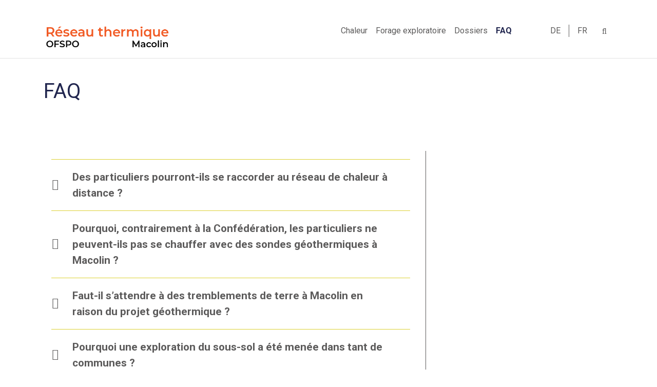

--- FILE ---
content_type: text/html;charset=UTF-8
request_url: https://www.cad-ofspo-macolin.ch/faq?lang=fr
body_size: 8111
content:
<!DOCTYPE html><html lang="fr" ><head>
	<meta charset="utf-8">
	<meta name="viewport" content="width=device-width, initial-scale=1.0, user-scalable=no">

			<link rel="alternate" hreflang="de" href="https://www.waermeverbund-baspo-magglingen.ch/faq?lang=de" />
		
			<link rel="canonical" href="https://www.cad-ofspo-macolin.ch/faq" />
		
	<title>Réseau thermique Macolin - FAQ</title>

	<meta property="og:title" content="Réseau thermique Macolin - FAQ" />

		<meta name="description" content="Foire aux questions. Réseau thermique OFSPO Macolin. " />
		<meta property="og:description" content="Foire aux questions. Réseau thermique OFSPO Macolin. " />
		<meta property="og:type" content="website" />
	 
		
		<link rel="preconnect" href="https://fonts.gstatic.com">
		<link href="https://fonts.googleapis.com/css2?family=Roboto:wght@400;700;900&display=swap" rel="stylesheet">
		
		
			<link rel="apple-touch-icon" sizes="180x180" href="/art/waermeverbund_magglingen/fr/apple-touch-icon.png">
			<link rel="icon" type="image/png" sizes="32x32" href="/art/waermeverbund_magglingen/fr/favicon-32x32.png">
			<link rel="icon" type="image/png" sizes="16x16" href="/art/waermeverbund_magglingen/fr/favicon-16x16.png">
			<link rel="manifest" href="/art/waermeverbund_magglingen/fr/site.webmanifest">
			<link rel="mask-icon" href="/art/waermeverbund_magglingen/fr/safari-pinned-tab.svg" color="#5bbad5">
			<link rel="shortcut icon" href="/art/waermeverbund_magglingen/fr/favicon.ico">
			<meta name="msapplication-config" content="/art/waermeverbund_magglingen/fr/browserconfig.xml">
		
		<meta name="msapplication-TileColor" content="#da532c">
		<meta name="theme-color" content="#ffffff">
	<link rel="stylesheet" href="/min/root.min.E3AC639A4F624372810E112CAF39E050.css" media="all" />
<link rel="stylesheet" href="/min/jquery.fancybox.min.E9E7AB832794120D214473CAA8F3ECB3.css" media="all" />
<link rel="stylesheet" href="/min/jquery.flexnav.min.C4D555FB901D76E344F68D7894E7C963.css" media="all" />
<link rel="stylesheet" href="/min/jquery.nprogress.min.B56EECC7424D9754F2848D5DF85FDA0B.css" media="all" />
<link rel="stylesheet" href="/min/jquery.superfish.min.1DA47A5DEBBD18284E3820EA28EA5E07.css" media="all" />
<link rel="stylesheet" href="/min/font-awesome.css.min.701A716398620A5F24F4B15BD312B934.css" media="all" />
<link rel="stylesheet" href="/min/waermeverbund_magglingen.min.662ED147D1B5AB4538B35631C208F493.css" media="all" />

		</head>
		
		<body class="d-flex flex-column">
	
	<main class="flex-grow-1">
		<header class="sticky-top pt-2 pb-3">
			<div class="header-area container">
				<div class="row">
					<div class="col-6 col-xl-3 logo-container">
						
				<a href="/">
					
						<img
						class='img-fluid logo' 
						src="/art/waermeverbund_magglingen/logo_fr.png"
						alt="">
					
				</a>
			
					</div>
					<div class="col-1 slogan-container">
						&nbsp;
					</div>
					<div class="col-xl-6 d-none d-xl-flex justify-content-end">
						<ul class="main-nav sf-menu" ><li class="main-nav-item"><a class="main-nav-link" href="/approvisionnement-en-chaleur">Chaleur</a></li><li class="main-nav-item"><a class="main-nav-link" href="/forage-exploratoire">Forage exploratoire</a></li><li class="main-nav-item"><a class="main-nav-link" href="/dossiers">Dossiers</a></li><li class="main-nav-item parent-active active"><a class="main-nav-link" href="/faq">FAQ</a></li></ul>
					</div>
					<div class="col-xl-2 d-none d-xl-flex justify-content-end">
						<ul class="lang nav"><li class="nav-item lang-nav-item "><a class="nav-link" href="/faq?lang=de">de</a></li><li class="nav-item lang-nav-item active"><a class="nav-link" href="/faq?lang=fr">fr</a></li></ul> 
						<div class="dropdown search">
							<button class="btn btn-primary dropdown-toggle" type="button" id="dropdownMenuSearch" data-toggle="dropdown" aria-haspopup="true" aria-expanded="false">
								<i class="fa fa-search" aria-hidden="true"></i>
							</button>
							<div class="dropdown-menu" aria-labelledby="dropdownMenuSearch">
								<form style="width: 250px;" class="px-4 py-3 form-inline search" action="/recherche" method="GET">
									<div class="input-group">
										<input type="text" name="keyword" class="form-control" placeholder="Recherche">
										<div class="input-group-append">
											<button type="submit" class="btn btn-primary">
												<i class="fa fa-search" aria-hidden="true"></i>
											</button>
										</div>
									</div>
								</form>
							</div>
						</div>
					
					</div>
					<div class="col d-flex d-xl-none justify-content-end">
						<button class="hamburger hamburger-spin menu-button" type="button">
							<span class="hamburger-box">
								<span class="hamburger-inner"></span>
							</span>
						</button>
					</div>
				</div>
				<div class="d-block d-xl-none">
					<ul class="mobile-nav flexnav" data-breakpoint="1200"><li class="mobile-nav-item"><a class="mobile-nav-link" href="/approvisionnement-en-chaleur">Chaleur</a></li><li class="mobile-nav-item"><a class="mobile-nav-link" href="/forage-exploratoire">Forage exploratoire</a></li><li class="mobile-nav-item"><a class="mobile-nav-link" href="/dossiers">Dossiers</a><ul><li class="mobile-nav-item"><a class="mobile-nav-link" href="/dossiers/source-de-chaleur">La géothermie, source de chaleur</a></li><li class="mobile-nav-item"><a class="mobile-nav-link" href="/dossiers/exploration-sous-sol">Exploration du sous-sol</a></li><li class="mobile-nav-item"><a class="mobile-nav-link" href="/dossiers/geothermie-et-seismes">Géothermie et séismes ?</a></li><li class="mobile-nav-item"><a class="mobile-nav-link" href="/dossiers/objectifs-climatiques">Objectifs climatiques de la Confédération</a></li><li class="mobile-nav-item"><a class="mobile-nav-link" href="/dossiers/reseau-de-chaleur">Le réseau de chaleur à distance à Macolin</a></li></ul></li><li class="mobile-nav-item parent-active active"><a class="mobile-nav-link" href="/faq">FAQ</a></li></ul>
				</div>
			</div>
		</header>
		<div class="container pb-5">
			<div id="content">
				<div class="row main-content">
					<div class="col">
						
						
						<h1 class="">FAQ</h1> 
					</div>
				</div>
				<div class="row content-columns">
					<div class="col-12 col-lg-8 content-left">
						
						<a class="section-anchor" name="questions-reponses"></a>
						<section class="section-59 section">
							
<div class="container">
	<div class="py-3"><div class="accordion" id="accordion-59"><div class="card"><div class="card-header" id="heading-faq-8"><h2 class="mb-0"><button class="btn btn-link btn-block text-left collapsed" type="button" data-toggle="collapse" data-target="#faq-8" aria-expanded="false" aria-controls="faq-8">Des particuliers pourront-ils se raccorder au réseau de chaleur à distance ?</button></h2></div><div id="faq-8" class="collapse" aria-labelledby="heading-faq-8" data-parent="#accordion-59"><div class="card-body"> 
	<div class="py-2">
		<div class=""><p>Depuis le d&eacute;but du projet, l&#39;OFCL est en contact avec la commune d&#39;Evilard/Macolin concernant la participation et le raccordement au r&eacute;seau de chaleur &agrave; distance. Il existe un int&eacute;r&ecirc;t de principe. Le r&eacute;seau de chaleur &agrave; distance n&#39;est toutefois con&ccedil;u que pour les b&acirc;timents de l&#39;OFSPO. Une extension serait en principe possible &agrave; une date ult&eacute;rieure, pour autant que l&#39;exploitation de la g&eacute;othermie soit r&eacute;ussie et que la source de chaleur puisse fournir suffisamment d&#39;&eacute;nergie. Cette d&eacute;cision &ndash; tout comme la mise en &oelig;uvre &ndash; incombe &agrave; la commune.</p>
</div> 
	</div>
</div></div></div><div class="card"><div class="card-header" id="heading-faq-11"><h2 class="mb-0"><button class="btn btn-link btn-block text-left collapsed" type="button" data-toggle="collapse" data-target="#faq-11" aria-expanded="false" aria-controls="faq-11">Pourquoi, contrairement à la Confédération, les particuliers ne peuvent-ils pas se chauffer avec des sondes géothermiques à Macolin ?</button></h2></div><div id="faq-11" class="collapse" aria-labelledby="heading-faq-11" data-parent="#accordion-59"><div class="card-body"> 
	<div class="py-2">
		<div class=""><p>Des installations de forage pour des sondes g&eacute;othermiques sont pr&eacute;vues pour une utilisation standard &agrave; des profondeurs allant jusqu&rsquo;&agrave; 300 m&egrave;tres. En revanche, elles ne sont pas &eacute;quip&eacute;es pour des &eacute;v&eacute;nements soudains, tels que le forage touchant une nappe phr&eacute;atique. Par cons&eacute;quent, aucune sonde g&eacute;othermique ne peut &ecirc;tre install&eacute;e dans certaines zones de protection des nappes phr&eacute;atiques et des eaux. En ce qui concerne les forages profonds, d&rsquo;autres m&eacute;thodes de forage sont utilis&eacute;es, qui ne mettent pas en p&eacute;ril l&rsquo;utilisation des eaux souterraines comme source d&rsquo;eau potable. Il va de soi que des autorisations sont n&eacute;cessaires pour des forages profonds. Dans le canton de Berne, la responsabilit&eacute; incombe &agrave; l&rsquo;Office des eaux et des d&eacute;chets (OED).</p>
</div> 
	</div>
</div></div></div><div class="card"><div class="card-header" id="heading-faq-10"><h2 class="mb-0"><button class="btn btn-link btn-block text-left collapsed" type="button" data-toggle="collapse" data-target="#faq-10" aria-expanded="false" aria-controls="faq-10">Faut-il s’attendre à des tremblements de terre à Macolin en raison du projet géothermique ?</button></h2></div><div id="faq-10" class="collapse" aria-labelledby="heading-faq-10" data-parent="#accordion-59"><div class="card-body"> 
	<div class="py-2">
		<div class=""><p>En Suisse, on enregistre des tremblements de terre quasiment chaque jour. La plupart des secousses telluriques ne sont toutefois pas ou &agrave; peine ressenties. Il s&rsquo;agit de micros&eacute;ismes naturels ne causant g&eacute;n&eacute;ralement aucun&nbsp;dommage. Concernant les tremblements de terre dus&nbsp;aux activit&eacute;s humaines, il n&rsquo;en va pas autrement. En Suisse, deux projets g&eacute;othermiques ont caus&eacute; des tremblements de terre perceptibles, &agrave; savoir &agrave; B&acirc;le (2006, profondeur de forage &agrave; 5000 m, magnitude 3,4) et &agrave; Saint-Gall (2013, profondeur de forage &agrave; 4500 m, magnitude 3,5). Dans les deux cas, les tremblements de terre ont &eacute;t&eacute; provoqu&eacute;s par une couche de roches mise sous tension &agrave; grande profondeur. Avec une installation g&eacute;othermique &agrave; moyenne profondeur, comme celle projet&eacute;e &agrave; Macolin, il ne faut pas s&#39;attendre &agrave; des tremblements de terre, car aucune pression ne sera exerc&eacute;e sur les roches profondes.</p>
</div> 
	</div>
</div></div></div><div class="card"><div class="card-header" id="heading-faq-9z"><h2 class="mb-0"><button class="btn btn-link btn-block text-left collapsed" type="button" data-toggle="collapse" data-target="#faq-9z" aria-expanded="false" aria-controls="faq-9z">Pourquoi une exploration du sous-sol a été menée dans tant de communes ?</button></h2></div><div id="faq-9z" class="collapse" aria-labelledby="heading-faq-9z" data-parent="#accordion-59"><div class="card-body"> 
	<div class="py-2">
		<div class=""><p>Le but de l&rsquo;exploration du sous-sol &eacute;tait de mieux comprendre la structure du sol sous Macolin. Plus pr&eacute;cis&eacute;ment, les couches de calcaire aquif&egrave;res sont recherch&eacute;es comme cible de forage. Plus la zone explor&eacute;e est grande, plus l&rsquo;image du sous-sol devient pr&eacute;cise. C&rsquo;est pourquoi des personnes, qui ne vivent pas dans les environs imm&eacute;diats de Macolin, ont &eacute;t&eacute; concern&eacute;es.</p>
</div> 
	</div>
</div></div></div><div class="card"><div class="card-header" id="heading-faq-1"><h2 class="mb-0"><button class="btn btn-link btn-block text-left collapsed" type="button" data-toggle="collapse" data-target="#faq-1" aria-expanded="false" aria-controls="faq-1">Pourquoi est-ce que l’étude du sous-sol a duré aussi longtemps ?</button></h2></div><div id="faq-1" class="collapse" aria-labelledby="heading-faq-1" data-parent="#accordion-59"><div class="card-body"> 
	<div class="py-2">
		<div class=""><p>Le sous-sol du pied sud du Jura est tr&egrave;s complexe. Il a fallu du temps pour &eacute;valuer correctement les donn&eacute;es collect&eacute;es et mieux comprendre le sous-sol pr&egrave;s de Macolin.</p>
</div> 
	</div>
</div></div></div><div class="card"><div class="card-header" id="heading-faq-15z"><h2 class="mb-0"><button class="btn btn-link btn-block text-left collapsed" type="button" data-toggle="collapse" data-target="#faq-15z" aria-expanded="false" aria-controls="faq-15z">Alors, pourquoi le forage exploratoire est-il toujours nécessaire ?</button></h2></div><div id="faq-15z" class="collapse" aria-labelledby="heading-faq-15z" data-parent="#accordion-59"><div class="card-body"> 
	<div class="py-2">
		<div class=""><p>Ce forage fournira des informations d&eacute;finitives sur la pr&eacute;sence r&eacute;elle de l&#39;eau profonde pr&eacute;sum&eacute;e et sa capacit&eacute; &agrave; &ecirc;tre utilis&eacute;e. Un tel processus est n&eacute;cessaire dans le cadre de nombreux projets g&eacute;othermiques, car l&#39;emplacement exact de l&#39;eau profonde est incertain et les chiffres cl&eacute;s, tels que la temp&eacute;rature, le volume et le d&eacute;bit de l&#39;eau, ne sont pas connus. Ces facteurs sont cruciaux pour l&#39;utilisation &eacute;conomique des eaux profondes.</p>
</div> 
	</div>
</div></div></div><div class="card"><div class="card-header" id="heading-faq-14z"><h2 class="mb-0"><button class="btn btn-link btn-block text-left collapsed" type="button" data-toggle="collapse" data-target="#faq-14z" aria-expanded="false" aria-controls="faq-14z">Quelle est la différence entre un forage exploratoire et un forage de production ?</button></h2></div><div id="faq-14z" class="collapse" aria-labelledby="heading-faq-14z" data-parent="#accordion-59"><div class="card-body"> 
	<div class="py-2">
		<div class=""><p>Pour faire simple, on ne sait pas encore exactement o&ugrave; le voyage m&egrave;nera avec un forage exploratoire. Souvent, plusieurs cibles potentielles sont vis&eacute;es. Il est possible que de nouvelles cibles soient d&eacute;finies au fur et &agrave; mesure de la progression du forage, qui seront atteintes par la ramification. Dans un forage de production, en revanche, la cible est claire et elle est for&eacute;e directement, afin de permettre la production des ressources g&eacute;othermiques.&nbsp;</p>
</div> 
	</div>
</div></div></div><div class="card"><div class="card-header" id="heading-faq-13z"><h2 class="mb-0"><button class="btn btn-link btn-block text-left collapsed" type="button" data-toggle="collapse" data-target="#faq-13z" aria-expanded="false" aria-controls="faq-13z">Le forage exploratoire peut-il être utilisé sous une forme quelconque plus tard ?</button></h2></div><div id="faq-13z" class="collapse" aria-labelledby="heading-faq-13z" data-parent="#accordion-59"><div class="card-body"> 
	<div class="py-2">
		<div class=""><p>Il pourrait &ecirc;tre possible d&#39;utiliser un forage exploratoire pour la production &agrave; une date ult&eacute;rieure. Cependant, certaines conditions pr&eacute;alables doivent &ecirc;tre remplies pour que cela se produise, et la planification du forage doit &ecirc;tre orient&eacute;e vers ce cas. Il n&#39;est pas clair &agrave; l&#39;heure actuelle si ce sera le cas dans le projet actuel. S&#39;il n&#39;est pas possible d&#39;utiliser le forage exploratoire, celui-ci sera scell&eacute;. Il s&#39;agit d&#39;une proc&eacute;dure courante.</p>
</div> 
	</div>
</div></div></div><div class="card"><div class="card-header" id="heading-faq-2"><h2 class="mb-0"><button class="btn btn-link btn-block text-left collapsed" type="button" data-toggle="collapse" data-target="#faq-2" aria-expanded="false" aria-controls="faq-2">Que faire si la géothermie ne fonctionne pas ? Existe-t-il un plan B pour l’alimentation du réseau de chaleur à distance ?</button></h2></div><div id="faq-2" class="collapse" aria-labelledby="heading-faq-2" data-parent="#accordion-59"><div class="card-body"> 
	<div class="py-2">
		<div class=""><p>Si le projet de g&eacute;othermie n&#39;aboutit pas, une autre source d&#39;&eacute;nergie renouvelable entrera en jeu. Les possibilit&eacute;s disponibles &agrave; cet effet sont &eacute;tudi&eacute;es parall&egrave;lement &agrave; la g&eacute;othermie.</p>
</div> 
	</div>
</div></div></div><div class="card"><div class="card-header" id="heading-faq-12z"><h2 class="mb-0"><button class="btn btn-link btn-block text-left collapsed" type="button" data-toggle="collapse" data-target="#faq-12z" aria-expanded="false" aria-controls="faq-12z">Le réseau de chaleur à distance peut-il fonctionner plus longtemps avec la centrale d’énergie provisoire ?</button></h2></div><div id="faq-12z" class="collapse" aria-labelledby="heading-faq-12z" data-parent="#accordion-59"><div class="card-body"> 
	<div class="py-2">
		<div class=""><p>Oui, c&#39;est possible &ndash; et aussi n&eacute;cessaire jusqu&#39;&agrave; ce que la source de chaleur d&eacute;finitive soit disponible. La solution provisoire appartient &agrave; l&rsquo;OFCL et sera r&eacute;utilis&eacute;e comme redondance dans la centrale d&#39;&eacute;nergie d&eacute;finitive apr&egrave;s l&#39;exploitation.</p>
</div> 
	</div>
</div></div></div><div class="card"><div class="card-header" id="heading-faq-4"><h2 class="mb-0"><button class="btn btn-link btn-block text-left collapsed" type="button" data-toggle="collapse" data-target="#faq-4" aria-expanded="false" aria-controls="faq-4">Une centrale d’énergie est nécessaire s’il n’y a pas de géothermie ?</button></h2></div><div id="faq-4" class="collapse" aria-labelledby="heading-faq-4" data-parent="#accordion-59"><div class="card-body"> 
	<div class="py-2">
		<div class=""><p>Oui, une centrale d&rsquo;&eacute;nergie est n&eacute;cessaire dans tous les cas, quelle que soit la source de chaleur qui sera finalement utilis&eacute;e. La centrale d&rsquo;&eacute;nergie devrait &ecirc;tre r&eacute;alis&eacute;e en 2028 - 2029.</p>
</div> 
	</div>
</div></div></div><div class="card"><div class="card-header" id="heading-faq-12"><h2 class="mb-0"><button class="btn btn-link btn-block text-left collapsed" type="button" data-toggle="collapse" data-target="#faq-12" aria-expanded="false" aria-controls="faq-12">En tant que riverain, vais-je entendre quelque chose en provenance de la centrale ?</button></h2></div><div id="faq-12" class="collapse" aria-labelledby="heading-faq-12" data-parent="#accordion-59"><div class="card-body"> 
	<div class="py-2">
		<div class=""><p>Une centrale g&eacute;othermique est pour ainsi dire exempte d&rsquo;&eacute;missions, aussi au plan sonore. Des &eacute;missions peuvent se produire avec d&#39;autres agents &eacute;nerg&eacute;tiques. Par son emplacement devant le centre d&rsquo;entretien, la centrale ne sera pas une source de nuisance pour les riverains.</p>
</div> 
	</div>
</div></div></div></div></div> 
</div>

						</section>
					
					</div>
					<div class="col-12 col-lg-4 content-right">
						
					</div>
				</div>
			</div>
			<div class="container asdf mb-4">
				
			</div>
			
		</div>
	</main>
	<footer class="flex-shrink-0 no-print">
		<div class="footer-inner container">
			<div class="row">
				<div class="col-12 col-lg-4 mb-3 mb-lg-0">
					
				<a href="/">
					
						<img
						
						src="/art/waermeverbund_magglingen/logo-weiss_fr.png"
						alt="">
					
				</a>
			
				</div>
				<div class="col-12 col-lg-3">
					<p>&nbsp;</p>
				</div>
				<div class="col-12 col-lg-5">
					<p>Ma&icirc;tre d&rsquo;ouvrage:<br />
Office f&eacute;d&eacute;ral des constructions et de la logistique OFCL</p>

<p><a href="javascript:void(location.href='mailto:'+String.fromCharCode(105,110,102,111,64,119,97,101,114,109,101,118,101,114,98,117,110,100,45,98,97,115,112,111,45,109,97,103,103,108,105,110,103,101,110,46,99,104)+'?subject=contact%20via%20site%20web')">&gt; Contact R&eacute;seau thermique de Macolin</a></p>

<p><a href="/72" target="_self">&gt; Impressum</a></p>
				</div>
				<div class="col-8">
					
				</div>
				<div class="col-4 text-center text-lg-right">
					<a href="#top">
						<i class="fa fa-angle-up" aria-hidden="true"></i>
					</a>
				</div>
			</div>
		</div>
	</footer>
<!-- Global site tag (gtag.js) - Google Analytics -->
<script async src="https://www.googletagmanager.com/gtag/js?id=UA-207672255-1"></script>
<script>
  window.dataLayer = window.dataLayer || [];
  function gtag(){dataLayer.push(arguments);}
  gtag('js', new Date());

  gtag('config', 'UA-207672255-1');
</script>
<script type="text/javascript">var cfrequest = {"flashUUID":"335927B8-A521-FD1E-1C2350ED69ED0D04"}</script>
<script type="text/javascript" src="/min/root.min.12D4F761733FAA97665D9602EADDBC9B.js"></script>
<script type="text/javascript" src="/min/jquery.fancybox.min.5FC53AF627575036169A11910A758AD9.js"></script>
<script type="text/javascript" src="/min/jquery.flash.min.E7CF3FB528890FDF977EAADDA7F705F6.js"></script>
<script type="text/javascript" src="/min/jquery.flexnav.min.16F4BCC7EBAA56EC99A79F3AA8A96861.js"></script>
<script type="text/javascript" src="/min/jquery.imageMapResizer.min.46F5EC1C9C3248BA211678D4801F1DB5.js"></script>
<script type="text/javascript" src="/min/jquery.nprogress.min.121533AF20CBBB7B37D09A02027B0F0E.js"></script>
 

		<script>
		
		NProgress.configure({
			speed: 120,
			trickle: false,
			trickleRate: 0.5,
			trickleSpeed: 100,
			showSpinner: false
		});

		
		NProgress.start();

		$(window).on('load', function () {
			
			NProgress.done();

			
			$('.content-columns table').each(function(){
				$(this).replaceWith($('<div class="table-responsive">' + $(this).prop('outerHTML') + '</div>'));
			});
		});
		</script>
	
		<script type="text/javascript">
			$(document).ready(function(){
				 

						$('ul.flexnav.mobile-nav').flexNav({
							animationSpeed: 250,
							transitionOpacity: true,
							buttonSelector: '.menu-button',
							hoverIntent: false,
							hoverIntentTimeout: 150,
							calcItemWidths: false,
							hover: true
						});
					

					var activateAccordionByHash59 = function() {

						if (location.hash) {

							var $accordionLink = $('#accordion-59 button[data-target="'+location.hash+'"]');

							if ($accordionLink.length) {

								$('#accordion-59 div'+location.hash+'').collapse('show');

								
							}
						}
					};

					$(window).bind( 'hashchange', function(e) {

						activateAccordionByHash59();
					});

					activateAccordionByHash59();

					
				

		$(document).ready(function() {
    		$('map').imageMapResize();
		});
	

		
		$("iframe[src*='youtube.com']").each(function( index ){
			$(this).addClass('embed-responsive-item').wrap('<div class="embed-responsive embed-responsive-21by9"></div>');
		});

		
		$('ul.flexnav').append($('.lang.nav').html()).append('<li class="nav-item search-nav-item">' + $('form.search').removeClass('search').removeClass('px-4').removeClass('py-3').addClass('mobile-search').addClass('w-100').prop('outerHTML') + '</li>');

				
				$('[data-toggle="tooltip"]').tooltip();
			});
		</script>
	
		
		</body>
		
		</html>
	

--- FILE ---
content_type: text/css; charset=utf-8
request_url: https://www.cad-ofspo-macolin.ch/min/waermeverbund_magglingen.min.662ED147D1B5AB4538B35631C208F493.css
body_size: 10072
content:
body,html{height:100%;scroll-padding-top:6rem}img{max-width:100%}body{font-family:'Roboto',sans-serif;font-size:1.3rem;color:#5c5b5b}body h1{margin-bottom:2rem;color:#20254e;font-weight:400}body h1.blau{color:#4465a1}body h2{font-size:1.5rem;font-weight:800;margin-bottom:20px}body h3{font-size:1rem;font-weight:800}body a{color:#5c5b5b}body a:hover,body a:focus{color:#20254e;text-decoration:none}header{font-size:1rem;margin:20px 0;background-color:#fff;border-bottom:1px solid #e3e3e3}@media(min-width:992px){header{margin:40px 0}}header .slogan-container{color:#000}@media(max-width:767.98px){header .slogan-container{font-size:10px}}header .lang.nav li a{text-transform:uppercase;padding:0rem 1rem;border-right:1px solid #5c5b5b}header .lang.nav li:last-child a{border:0}header .search .btn{margin-top:-0.375rem}header .search .btn-primary{color:#5c5b5b;background-color:transparent;border-color:transparent}header .search .btn-primary:focus{background-color:transparent;box-shadow:none}header .search.show>.btn-primary.dropdown-toggle{background-color:transparent;border-color:transparent}header .search.show>.btn-primary.dropdown-toggle:focus{box-shadow:none}header .search.show .input-group .btn-primary{margin-top:0;background:#ddd}header .search.show .dropdown-menu{transform:none !important;margin-top:-0.6rem !important;margin-right:-2px;right:0 !important;left:auto !important;border:0}header .search .dropdown-toggle::after{display:none}header .mobile-nav{position:relative}header .mobile-nav li.nav-item{display:flex;justify-content:flex-end}header .mobile-nav li.nav-item a{text-transform:uppercase}header .mobile-nav li.nav-item.lang-nav-item,header .mobile-nav li.nav-item.search-nav-item{display:inline-block}header .mobile-nav li.nav-item.lang-nav-item a{padding-top:5px;padding-bottom:5px}header .mobile-nav li.nav-item.search-nav-item{position:absolute;right:10px;max-width:60%}main .content-columns{margin-top:60px}main .content-columns .content-left{border:0}@media(min-width:992px){main .content-columns .content-left{border-right:1px solid #5c5b5b}}main .content-columns .content-right h1{margin-bottom:20px}main .content-columns .content-right h2{margin-top:4rem;color:#20254e;font-size:2.5rem;font-weight:400}main .content-columns .content-right h3{font-size:1.5rem;font-weight:800;text-transform:uppercase}main .content-columns .content-right h5{font-size:1.3rem}main #content a{color:#20254e}footer{background-color:#393938;color:#fff;padding:40px 0;font-size:80%}footer .footer-inner img{max-width:100% !important;height:auto !important}@media(min-width:992px){footer .footer-inner img{max-width:80% !important}}footer .footer-inner hr{border-color:#fff}footer .footer-inner p{font-size:.9rem}footer .footer-inner p:nth-of-type(1){font-size:inherit;margin-bottom:40px}footer .footer-inner a{color:#fff}footer .footer-inner a:hover,footer .footer-inner a:focus{color:#5c5b5b}html{scroll-behavior:smooth}#nprogress .bar{background-color:#5c5b5b}#nprogress .bar .peg{display:none}#nprogress .spinner-icon{border-top-color:#5c5b5b;border-left-color:#5c5b5b}.ajax-loader{position:absolute;left:0;top:0;width:100%;height:100%;background-color:rgba(255,255,255,0.5);-webkit-animation:fadeIn 400ms linear;animation:fadeIn 400ms linear;z-index:1}.ajax-loader .spinner{position:absolute;left:50%;top:50%;transform:translate(-50%,-50%)}.ajax-loader .spinner::after{content:'';display:block;width:2rem;height:2rem;box-sizing:border-box;border:solid 2px transparent;border-top-color:#5c5b5b;border-left-color:#5c5b5b;border-radius:50%;-webkit-animation:spinner 400ms linear infinite;animation:spinner 400ms linear infinite}table.table{border:0;color:inherit}table.table td,table.table th{border:0;padding-left:0;padding-right:1rem;color:inherit}ul.default-list{list-style:none;padding:0}ul.default-list li{position:relative}ul.default-list li:before{content:"> "}@-webkit-keyframes fadeIn{0{opacity:0}100%{opacity:1}}@keyframes fadeIn{0{opacity:0}100%{opacity:1}}@-webkit-keyframes spinner{0{-webkit-transform:rotate(0)}100%{-webkit-transform:rotate(360deg)}}@keyframes spinner{0{transform:rotate(0)}100%{transform:rotate(360deg)}}@keyframes slideIn{from{-webkit-filter:blur(15px);filter:blur(15px)}to{-webkit-filter:blur(0);filter:blur(0)}}@keyframes slideOut{from{-webkit-filter:blur(0);filter:blur(0)}to{-webkit-filter:blur(15px);filter:blur(15px)}}@keyframes vanishIn{0{opacity:0;transform-origin:50% 50%;transform:scale(2,2);filter:blur(90px)}100%{opacity:1;transform-origin:50% 50%;transform:scale(1,1);filter:blur(0)}}@keyframes vanishOut{0{opacity:1;transform-origin:50% 50%;transform:scale(1,1);filter:blur(0)}100%{opacity:0;transform-origin:50% 50%;transform:scale(2,2);filter:blur(20px)}}#content.cke_editable{padding:10px}.drop-shadow{box-shadow:0 0 10px 0 rgba(0,0,0,0.1)}.vanishIn{animation-name:vanishIn;animation-duration:1s;animation-fill-mode:both}.vanishOut{animation-name:vanishOut;animation-duration:1s;animation-fill-mode:both}.embed-responsive-5by3::before{padding-top:60%}.btn{border-radius:0;font-size:1rem}.btn-primary{color:#5c5b5b;background-color:#fff;border-color:#5c5b5b}.btn-primary:hover{color:#dcd132;background-color:#fff;border-color:#dcd132}.btn-primary:not(:disabled):not(.disabled):active,.btn-primary:not(:disabled):not(.disabled).active{color:#dcd132;background-color:#fff;border-color:#dcd132}.btn-secondary{color:#fff !important;background-color:#f15a24;border-color:#f15a24}.btn-secondary:hover{color:#fff;background-color:#d4420e;border-color:#d4420e}.btn-secondary:not(:disabled):not(.disabled):active,.btn-secondary:not(:disabled):not(.disabled).active{color:#fff;background-color:#d4420e;border-color:#d4420e}.btn-link{color:#5c5b5b}.btn-link:hover,.btn-link:focus{color:#20254e;text-decoration:none}ul.main-nav.sf-menu{background-color:transparent}ul.main-nav.sf-menu>li{background-color:transparent;transition:all .15s ease-in;white-space:nowrap}ul.main-nav.sf-menu>li a{color:#5c5b5b;transition:all .15s ease-in;padding:0 .5em}ul.main-nav.sf-menu>li:hover{background-color:transparent}ul.main-nav.sf-menu>li:hover>a{color:#20254e}ul.main-nav.sf-menu>li:hover>ul{opacity:1;transform:translateY(10px)}ul.main-nav.sf-menu>li li:hover>ul{opacity:1;transform:translateX(0)}ul.main-nav.sf-menu>li.parent-active>a{color:#20254e;font-weight:bold}ul.main-nav.sf-menu ul{min-width:6rem;background-color:#fff;transition:all .15s ease-in;transition-delay:.2s;transform:translateY(30px);opacity:0;box-shadow:0 3px 16px 0 rgba(0,0,0,0.1)}ul.main-nav.sf-menu ul ul{transform:translate(30px,0)}ul.main-nav.sf-menu ul li{background-color:#fff;transition:all .15s ease-in;width:100%}ul.main-nav.sf-menu ul li a{color:#5c5b5b;padding:.75em 1em}ul.main-nav.sf-menu ul li:hover{background-color:#fff}ul.main-nav.sf-menu ul li:hover a{color:#20254e}ul.main-nav.sf-menu ul li.active{background-color:#fff}ul.footer-nav{list-style:none;columns:2;-webkit-columns:2;-moz-columns:2;column-gap:50px}ul.footer-nav li{margin-bottom:25px;border-top:1px solid #fff;border-bottom:1px solid #fff}ul.footer-nav li:last-child{border-bottom:1px solid #fff}ul.footer-nav li a{font-weight:700}ul.footer-nav li ul{list-style:none;border-top:1px solid #fff;padding-left:.5rem}ul.footer-nav li ul li{margin-bottom:0;border-bottom:0}ul.footer-nav li ul li:first-child{border:0}ul.footer-nav li ul li:last-child{border-bottom:0}ul.footer-nav li ul li a{font-weight:400}.menu-button{background-color:transparent;border:0;padding:0;line-height:0 !important}.menu-button .touch-button{display:none}.hamburger{outline:none !important;padding:0;display:inline-block;cursor:pointer;transition-property:opacity,filter;transition-duration:.15s;transition-timing-function:linear;font:inherit;color:inherit;text-transform:none;background-color:transparent;border:0;margin:0;overflow:visible}.hamburger:hover{opacity:.7}.hamburger.active:hover{opacity:.7}.hamburger.active .hamburger-inner,.hamburger.active .hamburger-inner::before,.hamburger.active .hamburger-inner::after{background-color:#5c5b5b}.hamburger-box{width:40px;height:24px;display:inline-block;position:relative}.hamburger-inner{display:block;top:50%;margin-top:-2px}.hamburger-inner,.hamburger-inner::before,.hamburger-inner::after{width:40px;height:4px;background-color:#20254e;border-radius:4px;position:absolute;transition-property:transform;transition-duration:.15s;transition-timing-function:ease}.hamburger-inner::before,.hamburger-inner::after{content:"";display:block}.hamburger-inner::before{top:-10px}.hamburger-inner::after{bottom:-10px}.hamburger-spin .hamburger-inner{transition-duration:.22s;transition-timing-function:cubic-bezier(0.55,0.055,0.675,0.19)}.hamburger-spin .hamburger-inner::before{transition:top .1s .25s ease-in,opacity .1s ease-in}.hamburger-spin .hamburger-inner::after{transition:bottom .1s .25s ease-in,transform .22s cubic-bezier(0.55,0.055,0.675,0.19)}.hamburger-spin.active .hamburger-inner{transform:rotate(225deg);transition-delay:.12s;transition-timing-function:cubic-bezier(0.215,0.61,0.355,1)}.hamburger-spin.active .hamburger-inner::before{top:0;opacity:0;transition:top .1s ease-out,opacity .1s .12s ease-out}.hamburger-spin.active .hamburger-inner::after{bottom:0;transform:rotate(-90deg);transition:bottom .1s ease-out,transform .22s .12s cubic-bezier(0.215,0.61,0.355,1)}ul.flexnav{padding:0}ul.flexnav>li:first-child{margin-top:1rem}ul.flexnav li{margin:0;padding:0}ul.flexnav li.parent-active a{color:#dcd132}ul.flexnav li.parent-active ul li.active a{color:#dcd132;background-color:#fff}ul.flexnav li.parent-active ul li a{color:#5c5b5b}ul.flexnav li a{background-color:transparent;color:#20254e;border:0;padding:1rem 1rem 1rem 0}ul.flexnav li a:hover,ul.flexnav li a:focus{color:#dcd132;text-decoration:none}ul.flexnav li ul{padding:0}ul.flexnav li ul li a{padding:1rem;color:#5c5b5b;background-color:#fff}ul.flexnav li ul li a:hover{color:#5c5b5b}ul.flexnav .touch-button{width:56px;height:56px;line-height:56px;background-color:#fff}ul.flexnav .touch-button:after{font-family:FontAwesome;font-size:32px;content:"\f107";transition:all .15s ease-in;color:#5c5b5b;position:absolute;left:18px}ul.flexnav .touch-button.active:after{transform:rotate(-180deg)}ul.flexnav .touch-button .navicon{display:none}.cards .card .card-bg{opacity:1;position:absolute;top:0;right:0;bottom:0;left:0;z-index:0;transition:all .15s ease-in}.cards .card:hover .card-bg{opacity:.7}.cards .col-md-6 .card .image{height:200px}@media(min-width:1200px){.cards .col-md-6 .card .image{height:200px}}.cards .col-md-6 .card .image img{height:100%}.cards .col-md-6 .card.ima-sliku .image{height:230px}@media(min-width:1200px){.cards .col-md-6 .card.ima-sliku .image{height:400px}}.cards .col-md-4 .card .image{height:200px}@media(min-width:1200px){.cards .col-md-4 .card .image{height:300px}}.cards .col-md-4 .card .image img{height:100%}.cards .col-md-3 .card .image{height:200px}@media(min-width:1200px){.cards .col-md-3 .card .image{height:250px}}.cards .col-md-3 .card .image img{height:100%}.cards .card{border-radius:0;display:block;width:100%;position:relative;transition:all .15s ease-in;border:0;border-right:1px solid #fff;border-bottom:1px solid #fff}.cards .card h1{font-size:2rem;color:#fff;margin-bottom:.5rem}.cards .card h3{color:#fff}.cards .card.card-icon-page{background-color:#393938 !important}.cards .card.card-icon-page img{height:180px !important}.cards .card.card-icon-info{background-color:#dcd132 !important}.cards .card.card-icon-info img{height:180px !important}.cards .card.card-icon-search{background-color:#20254e !important}.cards .card.card-icon-search img{height:180px !important}.cards .card .image{overflow:hidden;position:relative}.cards .card .image img{transition:all .15s ease-in;overflow:hidden}.cards .card .image img.card-icon{position:absolute;right:0;top:0;padding:2rem}.cards .card .content{position:absolute;z-index:10;left:0;bottom:0;padding:1.5rem;transition:all .15s ease-in;color:#fff}.cards .card-with-link{overflow:hidden}.cards .card-with-link:hover .image,.cards .card-with-link:focus .image,.cards .card-with-link:active .image{filter:brightness(110%)}.cards .card-with-link:hover .image img,.cards .card-with-link:focus .image img,.cards .card-with-link:active .image img{transform:scale(1.04)}.cards .card-with-link .stretched-link:after{z-index:999}.card .image img{width:100%;object-fit:cover}.breadcrumb{background-color:#fff;padding:.75rem 0}.dropdown .dropdown-item.active{color:#20254e;background-color:transparent}.news .newsItem{position:relative}.news .carousel-title{margin-bottom:10px}.news .slider-controls a{margin-left:5px;cursor:pointer}.news .slick-disabled{opacity:.5}.news .slick-track{display:flex !important}.news .slick-slide{height:inherit !important}.slick-slider .slick-slide{margin-bottom:0;position:relative;animation:slideOut .4s cubic-bezier(0.4,0.29,0.01,1)}.slick-slider .slick-slide.slick-active{animation:slideIn 1.4s cubic-bezier(0.4,0.29,0.01,1)}.slick-slider .slick-slide.slick-active .slide-caption{opacity:1;transform:translateY(0);transition:all .7s cubic-bezier(0.32,0.34,0,1.62) .6s}.slick-slider .slick-slide.image img{transition:opacity .8s ease;opacity:0}.slick-slider .slick-slide.image img.show{opacity:1}.slick-slider .slick-slide.video video{transition:opacity .8s ease;opacity:0}.slick-slider .slick-slide.video video.show{opacity:1}.slick-slider .slick-dots{text-align:center;list-style:none;padding:0;margin-bottom:0;position:absolute;width:100%;bottom:1rem}.slick-slider .slick-dots li{position:relative;display:inline-block;width:20px;height:20px;cursor:pointer;margin:0 5px;padding:0}.slick-slider .slick-dots li button{font-size:0;line-height:0;display:block;width:20px;height:20px;padding:5px;cursor:pointer;color:transparent;border:0;outline:0;background:transparent}.slick-slider .slick-dots li button:hover,.slick-slider .slick-dots li button:focus{outline:0}.slick-slider .slick-dots li button:hover:before,.slick-slider .slick-dots li button:focus:before{color:#000}.slick-slider .slick-dots li button:before{font-size:10px;line-height:20px;position:absolute;top:0;left:0;width:20px;height:20px;font-family:FontAwesome;content:'\f111';text-align:center;color:#fff;-webkit-font-smoothing:antialiased;-moz-osx-font-smoothing:grayscale;transition:all .15s ease-in}.slick-slider .slick-dots li.slick-active button:before{color:#20254e}.slick-slider .slick-prev,.slick-slider .slick-next{font-size:0;line-height:0;position:absolute;z-index:2;top:50%;display:block;width:29px;height:70px;padding:0;-webkit-transform:translate(0,-50%);-ms-transform:translate(0,-50%);transform:translate(0,-50%);cursor:pointer;color:transparent;border:0;outline:0;background:transparent}.slick-slider .slick-prev:hover,.slick-slider .slick-next:hover,.slick-slider .slick-prev:focus,.slick-slider .slick-next:focus{color:transparent;outline:0;background:transparent}.slick-slider .slick-prev::before,.slick-slider .slick-next::before{content:'';background-repeat:no-repeat;background-position:center center;width:29px;height:70px;border:0;display:block}.slick-slider .slick-prev.slick-disabled,.slick-slider .slick-next.slick-disabled{opacity:0}.slick-slider .slick-prev{left:15px}.slick-slider .slick-prev::before{font-family:FontAwesome;font-size:50px;content:"\f104";color:#5c5b5b}.slick-slider .slick-next{right:15px}.slick-slider .slick-next::before{font-family:FontAwesome;font-size:50px;content:"\f105";color:#5c5b5b}.slide-caption{padding:.9vw 0;color:#fff;background-color:#5c5b5b;opacity:0;transform:translateY(100px);text-shadow:0 .2rem .3rem rgba(44,91,115,0.4)}@media(min-width:1200px){.slide-caption{font-size:1rem}.slide-caption h3{font-size:1rem;font-weight:700}}.nav-tabs .nav-link{font-weight:700;color:#393938;border-radius:0;border-top-color:#393938;border-right-color:#393938}.nav-tabs .nav-link.active{color:#393938;border-color:#e3e3e3;background-color:#e3e3e3}.tab-content{font-size:1rem;color:#828181;background-color:#e3e3e3}.tab-content h2{font-size:1rem;font-weight:700;text-transform:none}.accordion .card{border:0;border-radius:0;border-bottom:1px solid #dcd132}.accordion .card:first-child{border-top:1px solid #dcd132}.accordion .card:not(:last-of-type){border-bottom:1px solid #dcd132}.accordion .card .card-header{border-bottom:0;background-color:transparent;padding-left:0;scroll-margin-top:-50px}.accordion .card .card-body{padding:0 0 0 40px}.accordion .card h5{position:relative}.accordion .card .btn-link{position:relative;padding-left:40px;color:#000;font-size:1.3rem;font-weight:700}.accordion .card .btn-link:focus{box-shadow:none}.accordion .card .btn-link:before{font-family:FontAwesome;font-size:21px;content:"\f0d8";color:#5c5b5b;position:absolute;left:0;top:50%;transition:all .15s ease-in;transform:translateY(-50%)}.accordion .card .btn-link.collapsed{color:#5c5b5b}.accordion .card .btn-link.collapsed:before{transform:rotate(-180deg) translateY(50%)}.page-item.active .page-link{background-color:#5c5b5b;border-color:#5c5b5b}.page-link{color:#5c5b5b;border-radius:0 !important}.page-link:hover{color:#20254e}.info-panel{z-index:99}.info-panel .ui-slideouttab-panel a.ui-slideouttab-handle{white-space:nowrap}.info-panel .ui-slideouttab-panel .slide-out-head{background-color:#f5f5f5}.info-panel .slide-out-div .hidden-xs{display:none!important}.info-panel .slide-out-div .col-sm-6{width:100%}.required-control .col-form-label:after{content:" *"}.form-control{border-radius:0}input.captcha{margin-top:5px}.photo-swipe>figure{margin-bottom:30px}.photo-swipe>figure>a>img{transition:opacity .15s ease-in-out}.photo-swipe>figure>a:hover img{opacity:.85}.photo-swipe>figure figcaption{margin-top:5px}.download_content ul.jqueryFileTree{line-height:auto;font-family:inherit}.download_content ul.jqueryFileTree>li{margin-bottom:2px;background-position:0 4px !important}.download_content ul.jqueryFileTree>li:last-child{margin-bottom:0}.download_content ul.jqueryFileTree a{padding:3px 5px;border-radius:3px;display:inline-block}.download_content ul.jqueryFileTree li:hover a,.download_content ul.jqueryFileTree a:hover{background-color:#f5f5f5}.info-panel{display:none;width:52px;position:fixed !important}.info-panel .ui-slideouttab-panel{border:0;transition:box-shadow .2s linear}.info-panel .ui-slideouttab-panel.ui-slideouttab-open{box-shadow:-10px 10px 50px 10px rgba(0,0,0,0.1)}.info-panel .ui-slideouttab-panel .ui-slideouttab-handle{background-color:#5c5b5b;color:#fff !important;font-size:18px;font-weight:bold;padding:.5rem 1rem}.info-panel .ui-slideouttab-panel .slide-out-head{display:none}.info-panel .ui-slideouttab-panel .slide-out-div{padding:2rem 1rem !important;transition:all .15s ease-in}.info-panel .ui-slideouttab-panel .slide-out-div .col-form-label{display:none}.info-panel .ui-slideouttab-panel .slide-out-div .col-sm-9{-ms-flex:0 0 100%;flex:0 0 100%;max-width:100%}.grecaptcha-badge{z-index:2}a.anchor{display:block;position:relative;top:-110px;visibility:hidden}.alert{border-radius:unset;margin-bottom:0}.red-box{background-color:#fdeae4;padding:1rem;margin-bottom:1rem}.red-box p:last-child{margin-bottom:0}@media print{@page{size:A3}header.sticky-top{position:static}header.sticky-top .logo{width:200px}.red-box{display:none}.main-content .col-lg-4{-ms-flex:0 0 33.333333%;flex:0 0 33.333333%;max-width:33.333333%}.no-print{display:none}.tooltip{display:none}}body,html{height:100%;scroll-padding-top:6rem}img{max-width:100%}body{font-family:'Roboto',sans-serif;font-size:1.3rem;color:#5c5b5b}body h1{margin-bottom:2rem;color:#20254e;font-weight:400}body h1.blau{color:#4465a1}body h2{font-size:1.5rem;font-weight:800;margin-bottom:20px}body h3{font-size:1rem;font-weight:800}body a{color:#5c5b5b}body a:hover,body a:focus{color:#20254e;text-decoration:none}header{font-size:1rem;margin:20px 0;background-color:#fff;border-bottom:1px solid #e3e3e3}@media(min-width:992px){header{margin:40px 0}}header .slogan-container{color:#000}@media(max-width:767.98px){header .slogan-container{font-size:10px}}header .lang.nav li a{text-transform:uppercase;padding:0rem 1rem;border-right:1px solid #5c5b5b}header .lang.nav li:last-child a{border:0}header .search .btn{margin-top:-0.375rem}header .search .btn-primary{color:#5c5b5b;background-color:transparent;border-color:transparent}header .search .btn-primary:focus{background-color:transparent;box-shadow:none}header .search.show>.btn-primary.dropdown-toggle{background-color:transparent;border-color:transparent}header .search.show>.btn-primary.dropdown-toggle:focus{box-shadow:none}header .search.show .input-group .btn-primary{margin-top:0;background:#ddd}header .search.show .dropdown-menu{transform:none !important;margin-top:-0.6rem !important;margin-right:-2px;right:0 !important;left:auto !important;border:0}header .search .dropdown-toggle::after{display:none}header .mobile-nav{position:relative}header .mobile-nav li.nav-item{display:flex;justify-content:flex-end}header .mobile-nav li.nav-item a{text-transform:uppercase}header .mobile-nav li.nav-item.lang-nav-item,header .mobile-nav li.nav-item.search-nav-item{display:inline-block}header .mobile-nav li.nav-item.lang-nav-item a{padding-top:5px;padding-bottom:5px}header .mobile-nav li.nav-item.search-nav-item{position:absolute;right:10px;max-width:60%}main .content-columns{margin-top:60px}main .content-columns .content-left{border:0}@media(min-width:992px){main .content-columns .content-left{border-right:1px solid #5c5b5b}}main .content-columns .content-right h1{margin-bottom:20px}main .content-columns .content-right h2{margin-top:4rem;color:#20254e;font-size:2.5rem;font-weight:400}main .content-columns .content-right h3{font-size:1.5rem;font-weight:800;text-transform:uppercase}main .content-columns .content-right h5{font-size:1.3rem}main #content a{color:#20254e}footer{background-color:#393938;color:#fff;padding:40px 0;font-size:80%}footer .footer-inner img{max-width:100% !important;height:auto !important}@media(min-width:992px){footer .footer-inner img{max-width:80% !important}}footer .footer-inner hr{border-color:#fff}footer .footer-inner p{font-size:.9rem}footer .footer-inner p:nth-of-type(1){font-size:inherit;margin-bottom:40px}footer .footer-inner a{color:#fff}footer .footer-inner a:hover,footer .footer-inner a:focus{color:#5c5b5b}html{scroll-behavior:smooth}#nprogress .bar{background-color:#5c5b5b}#nprogress .bar .peg{display:none}#nprogress .spinner-icon{border-top-color:#5c5b5b;border-left-color:#5c5b5b}.ajax-loader{position:absolute;left:0;top:0;width:100%;height:100%;background-color:rgba(255,255,255,0.5);-webkit-animation:fadeIn 400ms linear;animation:fadeIn 400ms linear;z-index:1}.ajax-loader .spinner{position:absolute;left:50%;top:50%;transform:translate(-50%,-50%)}.ajax-loader .spinner::after{content:'';display:block;width:2rem;height:2rem;box-sizing:border-box;border:solid 2px transparent;border-top-color:#5c5b5b;border-left-color:#5c5b5b;border-radius:50%;-webkit-animation:spinner 400ms linear infinite;animation:spinner 400ms linear infinite}table.table{border:0;color:inherit}table.table td,table.table th{border:0;padding-left:0;padding-right:1rem;color:inherit}ul.default-list{list-style:none;padding:0}ul.default-list li{position:relative}ul.default-list li:before{content:"> "}@-webkit-keyframes fadeIn{0{opacity:0}100%{opacity:1}}@keyframes fadeIn{0{opacity:0}100%{opacity:1}}@-webkit-keyframes spinner{0{-webkit-transform:rotate(0)}100%{-webkit-transform:rotate(360deg)}}@keyframes spinner{0{transform:rotate(0)}100%{transform:rotate(360deg)}}@keyframes slideIn{from{-webkit-filter:blur(15px);filter:blur(15px)}to{-webkit-filter:blur(0);filter:blur(0)}}@keyframes slideOut{from{-webkit-filter:blur(0);filter:blur(0)}to{-webkit-filter:blur(15px);filter:blur(15px)}}@keyframes vanishIn{0{opacity:0;transform-origin:50% 50%;transform:scale(2,2);filter:blur(90px)}100%{opacity:1;transform-origin:50% 50%;transform:scale(1,1);filter:blur(0)}}@keyframes vanishOut{0{opacity:1;transform-origin:50% 50%;transform:scale(1,1);filter:blur(0)}100%{opacity:0;transform-origin:50% 50%;transform:scale(2,2);filter:blur(20px)}}#content.cke_editable{padding:10px}.drop-shadow{box-shadow:0 0 10px 0 rgba(0,0,0,0.1)}.vanishIn{animation-name:vanishIn;animation-duration:1s;animation-fill-mode:both}.vanishOut{animation-name:vanishOut;animation-duration:1s;animation-fill-mode:both}.embed-responsive-5by3::before{padding-top:60%}.btn{border-radius:0;font-size:1rem}.btn-primary{color:#5c5b5b;background-color:#fff;border-color:#5c5b5b}.btn-primary:hover{color:#dcd132;background-color:#fff;border-color:#dcd132}.btn-primary:not(:disabled):not(.disabled):active,.btn-primary:not(:disabled):not(.disabled).active{color:#dcd132;background-color:#fff;border-color:#dcd132}.btn-secondary{color:#fff !important;background-color:#f15a24;border-color:#f15a24}.btn-secondary:hover{color:#fff;background-color:#d4420e;border-color:#d4420e}.btn-secondary:not(:disabled):not(.disabled):active,.btn-secondary:not(:disabled):not(.disabled).active{color:#fff;background-color:#d4420e;border-color:#d4420e}.btn-link{color:#5c5b5b}.btn-link:hover,.btn-link:focus{color:#20254e;text-decoration:none}ul.main-nav.sf-menu{background-color:transparent}ul.main-nav.sf-menu>li{background-color:transparent;transition:all .15s ease-in;white-space:nowrap}ul.main-nav.sf-menu>li a{color:#5c5b5b;transition:all .15s ease-in;padding:0 .5em}ul.main-nav.sf-menu>li:hover{background-color:transparent}ul.main-nav.sf-menu>li:hover>a{color:#20254e}ul.main-nav.sf-menu>li:hover>ul{opacity:1;transform:translateY(10px)}ul.main-nav.sf-menu>li li:hover>ul{opacity:1;transform:translateX(0)}ul.main-nav.sf-menu>li.parent-active>a{color:#20254e;font-weight:bold}ul.main-nav.sf-menu ul{min-width:6rem;background-color:#fff;transition:all .15s ease-in;transition-delay:.2s;transform:translateY(30px);opacity:0;box-shadow:0 3px 16px 0 rgba(0,0,0,0.1)}ul.main-nav.sf-menu ul ul{transform:translate(30px,0)}ul.main-nav.sf-menu ul li{background-color:#fff;transition:all .15s ease-in;width:100%}ul.main-nav.sf-menu ul li a{color:#5c5b5b;padding:.75em 1em}ul.main-nav.sf-menu ul li:hover{background-color:#fff}ul.main-nav.sf-menu ul li:hover a{color:#20254e}ul.main-nav.sf-menu ul li.active{background-color:#fff}ul.footer-nav{list-style:none;columns:2;-webkit-columns:2;-moz-columns:2;column-gap:50px}ul.footer-nav li{margin-bottom:25px;border-top:1px solid #fff;border-bottom:1px solid #fff}ul.footer-nav li:last-child{border-bottom:1px solid #fff}ul.footer-nav li a{font-weight:700}ul.footer-nav li ul{list-style:none;border-top:1px solid #fff;padding-left:.5rem}ul.footer-nav li ul li{margin-bottom:0;border-bottom:0}ul.footer-nav li ul li:first-child{border:0}ul.footer-nav li ul li:last-child{border-bottom:0}ul.footer-nav li ul li a{font-weight:400}.menu-button{background-color:transparent;border:0;padding:0;line-height:0 !important}.menu-button .touch-button{display:none}.hamburger{outline:none !important;padding:0;display:inline-block;cursor:pointer;transition-property:opacity,filter;transition-duration:.15s;transition-timing-function:linear;font:inherit;color:inherit;text-transform:none;background-color:transparent;border:0;margin:0;overflow:visible}.hamburger:hover{opacity:.7}.hamburger.active:hover{opacity:.7}.hamburger.active .hamburger-inner,.hamburger.active .hamburger-inner::before,.hamburger.active .hamburger-inner::after{background-color:#5c5b5b}.hamburger-box{width:40px;height:24px;display:inline-block;position:relative}.hamburger-inner{display:block;top:50%;margin-top:-2px}.hamburger-inner,.hamburger-inner::before,.hamburger-inner::after{width:40px;height:4px;background-color:#20254e;border-radius:4px;position:absolute;transition-property:transform;transition-duration:.15s;transition-timing-function:ease}.hamburger-inner::before,.hamburger-inner::after{content:"";display:block}.hamburger-inner::before{top:-10px}.hamburger-inner::after{bottom:-10px}.hamburger-spin .hamburger-inner{transition-duration:.22s;transition-timing-function:cubic-bezier(0.55,0.055,0.675,0.19)}.hamburger-spin .hamburger-inner::before{transition:top .1s .25s ease-in,opacity .1s ease-in}.hamburger-spin .hamburger-inner::after{transition:bottom .1s .25s ease-in,transform .22s cubic-bezier(0.55,0.055,0.675,0.19)}.hamburger-spin.active .hamburger-inner{transform:rotate(225deg);transition-delay:.12s;transition-timing-function:cubic-bezier(0.215,0.61,0.355,1)}.hamburger-spin.active .hamburger-inner::before{top:0;opacity:0;transition:top .1s ease-out,opacity .1s .12s ease-out}.hamburger-spin.active .hamburger-inner::after{bottom:0;transform:rotate(-90deg);transition:bottom .1s ease-out,transform .22s .12s cubic-bezier(0.215,0.61,0.355,1)}ul.flexnav{padding:0}ul.flexnav>li:first-child{margin-top:1rem}ul.flexnav li{margin:0;padding:0}ul.flexnav li.parent-active a{color:#dcd132}ul.flexnav li.parent-active ul li.active a{color:#dcd132;background-color:#fff}ul.flexnav li.parent-active ul li a{color:#5c5b5b}ul.flexnav li a{background-color:transparent;color:#20254e;border:0;padding:1rem 1rem 1rem 0}ul.flexnav li a:hover,ul.flexnav li a:focus{color:#dcd132;text-decoration:none}ul.flexnav li ul{padding:0}ul.flexnav li ul li a{padding:1rem;color:#5c5b5b;background-color:#fff}ul.flexnav li ul li a:hover{color:#5c5b5b}ul.flexnav .touch-button{width:56px;height:56px;line-height:56px;background-color:#fff}ul.flexnav .touch-button:after{font-family:FontAwesome;font-size:32px;content:"\f107";transition:all .15s ease-in;color:#5c5b5b;position:absolute;left:18px}ul.flexnav .touch-button.active:after{transform:rotate(-180deg)}ul.flexnav .touch-button .navicon{display:none}.cards .card .card-bg{opacity:1;position:absolute;top:0;right:0;bottom:0;left:0;z-index:0;transition:all .15s ease-in}.cards .card:hover .card-bg{opacity:.7}.cards .col-md-6 .card .image{height:200px}@media(min-width:1200px){.cards .col-md-6 .card .image{height:200px}}.cards .col-md-6 .card .image img{height:100%}.cards .col-md-6 .card.ima-sliku .image{height:230px}@media(min-width:1200px){.cards .col-md-6 .card.ima-sliku .image{height:400px}}.cards .col-md-4 .card .image{height:200px}@media(min-width:1200px){.cards .col-md-4 .card .image{height:300px}}.cards .col-md-4 .card .image img{height:100%}.cards .col-md-3 .card .image{height:200px}@media(min-width:1200px){.cards .col-md-3 .card .image{height:250px}}.cards .col-md-3 .card .image img{height:100%}.cards .card{border-radius:0;display:block;width:100%;position:relative;transition:all .15s ease-in;border:0;border-right:1px solid #fff;border-bottom:1px solid #fff}.cards .card h1{font-size:2rem;color:#fff;margin-bottom:.5rem}.cards .card h3{color:#fff}.cards .card.card-icon-page{background-color:#393938 !important}.cards .card.card-icon-page img{height:180px !important}.cards .card.card-icon-info{background-color:#dcd132 !important}.cards .card.card-icon-info img{height:180px !important}.cards .card.card-icon-search{background-color:#20254e !important}.cards .card.card-icon-search img{height:180px !important}.cards .card .image{overflow:hidden;position:relative}.cards .card .image img{transition:all .15s ease-in;overflow:hidden}.cards .card .image img.card-icon{position:absolute;right:0;top:0;padding:2rem}.cards .card .content{position:absolute;z-index:10;left:0;bottom:0;padding:1.5rem;transition:all .15s ease-in;color:#fff}.cards .card-with-link{overflow:hidden}.cards .card-with-link:hover .image,.cards .card-with-link:focus .image,.cards .card-with-link:active .image{filter:brightness(110%)}.cards .card-with-link:hover .image img,.cards .card-with-link:focus .image img,.cards .card-with-link:active .image img{transform:scale(1.04)}.cards .card-with-link .stretched-link:after{z-index:999}.card .image img{width:100%;object-fit:cover}.breadcrumb{background-color:#fff;padding:.75rem 0}.dropdown .dropdown-item.active{color:#20254e;background-color:transparent}.news .newsItem{position:relative}.news .carousel-title{margin-bottom:10px}.news .slider-controls a{margin-left:5px;cursor:pointer}.news .slick-disabled{opacity:.5}.news .slick-track{display:flex !important}.news .slick-slide{height:inherit !important}.slick-slider .slick-slide{margin-bottom:0;position:relative;animation:slideOut .4s cubic-bezier(0.4,0.29,0.01,1)}.slick-slider .slick-slide.slick-active{animation:slideIn 1.4s cubic-bezier(0.4,0.29,0.01,1)}.slick-slider .slick-slide.slick-active .slide-caption{opacity:1;transform:translateY(0);transition:all .7s cubic-bezier(0.32,0.34,0,1.62) .6s}.slick-slider .slick-slide.image img{transition:opacity .8s ease;opacity:0}.slick-slider .slick-slide.image img.show{opacity:1}.slick-slider .slick-slide.video video{transition:opacity .8s ease;opacity:0}.slick-slider .slick-slide.video video.show{opacity:1}.slick-slider .slick-dots{text-align:center;list-style:none;padding:0;margin-bottom:0;position:absolute;width:100%;bottom:1rem}.slick-slider .slick-dots li{position:relative;display:inline-block;width:20px;height:20px;cursor:pointer;margin:0 5px;padding:0}.slick-slider .slick-dots li button{font-size:0;line-height:0;display:block;width:20px;height:20px;padding:5px;cursor:pointer;color:transparent;border:0;outline:0;background:transparent}.slick-slider .slick-dots li button:hover,.slick-slider .slick-dots li button:focus{outline:0}.slick-slider .slick-dots li button:hover:before,.slick-slider .slick-dots li button:focus:before{color:#000}.slick-slider .slick-dots li button:before{font-size:10px;line-height:20px;position:absolute;top:0;left:0;width:20px;height:20px;font-family:FontAwesome;content:'\f111';text-align:center;color:#fff;-webkit-font-smoothing:antialiased;-moz-osx-font-smoothing:grayscale;transition:all .15s ease-in}.slick-slider .slick-dots li.slick-active button:before{color:#20254e}.slick-slider .slick-prev,.slick-slider .slick-next{font-size:0;line-height:0;position:absolute;z-index:2;top:50%;display:block;width:29px;height:70px;padding:0;-webkit-transform:translate(0,-50%);-ms-transform:translate(0,-50%);transform:translate(0,-50%);cursor:pointer;color:transparent;border:0;outline:0;background:transparent}.slick-slider .slick-prev:hover,.slick-slider .slick-next:hover,.slick-slider .slick-prev:focus,.slick-slider .slick-next:focus{color:transparent;outline:0;background:transparent}.slick-slider .slick-prev::before,.slick-slider .slick-next::before{content:'';background-repeat:no-repeat;background-position:center center;width:29px;height:70px;border:0;display:block}.slick-slider .slick-prev.slick-disabled,.slick-slider .slick-next.slick-disabled{opacity:0}.slick-slider .slick-prev{left:15px}.slick-slider .slick-prev::before{font-family:FontAwesome;font-size:50px;content:"\f104";color:#5c5b5b}.slick-slider .slick-next{right:15px}.slick-slider .slick-next::before{font-family:FontAwesome;font-size:50px;content:"\f105";color:#5c5b5b}.slide-caption{padding:.9vw 0;color:#fff;background-color:#5c5b5b;opacity:0;transform:translateY(100px);text-shadow:0 .2rem .3rem rgba(44,91,115,0.4)}@media(min-width:1200px){.slide-caption{font-size:1rem}.slide-caption h3{font-size:1rem;font-weight:700}}.nav-tabs .nav-link{font-weight:700;color:#393938;border-radius:0;border-top-color:#393938;border-right-color:#393938}.nav-tabs .nav-link.active{color:#393938;border-color:#e3e3e3;background-color:#e3e3e3}.tab-content{font-size:1rem;color:#828181;background-color:#e3e3e3}.tab-content h2{font-size:1rem;font-weight:700;text-transform:none}.accordion .card{border:0;border-radius:0;border-bottom:1px solid #dcd132}.accordion .card:first-child{border-top:1px solid #dcd132}.accordion .card:not(:last-of-type){border-bottom:1px solid #dcd132}.accordion .card .card-header{border-bottom:0;background-color:transparent;padding-left:0;scroll-margin-top:-50px}.accordion .card .card-body{padding:0 0 0 40px}.accordion .card h5{position:relative}.accordion .card .btn-link{position:relative;padding-left:40px;color:#000;font-size:1.3rem;font-weight:700}.accordion .card .btn-link:focus{box-shadow:none}.accordion .card .btn-link:before{font-family:FontAwesome;font-size:21px;content:"\f0d8";color:#5c5b5b;position:absolute;left:0;top:50%;transition:all .15s ease-in;transform:translateY(-50%)}.accordion .card .btn-link.collapsed{color:#5c5b5b}.accordion .card .btn-link.collapsed:before{transform:rotate(-180deg) translateY(50%)}.page-item.active .page-link{background-color:#5c5b5b;border-color:#5c5b5b}.page-link{color:#5c5b5b;border-radius:0 !important}.page-link:hover{color:#20254e}.info-panel{z-index:99}.info-panel .ui-slideouttab-panel a.ui-slideouttab-handle{white-space:nowrap}.info-panel .ui-slideouttab-panel .slide-out-head{background-color:#f5f5f5}.info-panel .slide-out-div .hidden-xs{display:none!important}.info-panel .slide-out-div .col-sm-6{width:100%}.required-control .col-form-label:after{content:" *"}.form-control{border-radius:0}input.captcha{margin-top:5px}.photo-swipe>figure{margin-bottom:30px}.photo-swipe>figure>a>img{transition:opacity .15s ease-in-out}.photo-swipe>figure>a:hover img{opacity:.85}.photo-swipe>figure figcaption{margin-top:5px}.download_content ul.jqueryFileTree{line-height:auto;font-family:inherit}.download_content ul.jqueryFileTree>li{margin-bottom:2px;background-position:0 4px !important}.download_content ul.jqueryFileTree>li:last-child{margin-bottom:0}.download_content ul.jqueryFileTree a{padding:3px 5px;border-radius:3px;display:inline-block}.download_content ul.jqueryFileTree li:hover a,.download_content ul.jqueryFileTree a:hover{background-color:#f5f5f5}.info-panel{display:none;width:52px;position:fixed !important}.info-panel .ui-slideouttab-panel{border:0;transition:box-shadow .2s linear}.info-panel .ui-slideouttab-panel.ui-slideouttab-open{box-shadow:-10px 10px 50px 10px rgba(0,0,0,0.1)}.info-panel .ui-slideouttab-panel .ui-slideouttab-handle{background-color:#5c5b5b;color:#fff !important;font-size:18px;font-weight:bold;padding:.5rem 1rem}.info-panel .ui-slideouttab-panel .slide-out-head{display:none}.info-panel .ui-slideouttab-panel .slide-out-div{padding:2rem 1rem !important;transition:all .15s ease-in}.info-panel .ui-slideouttab-panel .slide-out-div .col-form-label{display:none}.info-panel .ui-slideouttab-panel .slide-out-div .col-sm-9{-ms-flex:0 0 100%;flex:0 0 100%;max-width:100%}.grecaptcha-badge{z-index:2}a.anchor{display:block;position:relative;top:-110px;visibility:hidden}.alert{border-radius:unset;margin-bottom:0}.red-box{background-color:#fdeae4;padding:1rem;margin-bottom:1rem}.red-box p:last-child{margin-bottom:0}@media print{@page{size:A3}header.sticky-top{position:static}header.sticky-top .logo{width:200px}.red-box{display:none}.main-content .col-lg-4{-ms-flex:0 0 33.333333%;flex:0 0 33.333333%;max-width:33.333333%}.no-print{display:none}.tooltip{display:none}}

--- FILE ---
content_type: application/javascript; charset=utf-8
request_url: https://www.cad-ofspo-macolin.ch/min/jquery.flexnav.min.16F4BCC7EBAA56EC99A79F3AA8A96861.js
body_size: 825
content:
/**
 * cfstatic options
 *
 * @minified true
 */

/*! flexnav https://github.com/indyplanets/flexnav http://unlicense.org/ 2013-11-28 */
!function(){var a;a=jQuery,a.fn.flexNav=function(b){var c,d,e,f,g,h,i,j,k,l,m,n;return k=a.extend({animationSpeed:250,transitionOpacity:!0,buttonSelector:".menu-button",hoverIntent:!1,hoverIntentTimeout:150,calcItemWidths:!1,hover:!0},b),c=a(this),c.addClass("with-js"),k.transitionOpacity===!0&&c.addClass("opacity"),c.find("li").each(function(){return a(this).has("ul").length?a(this).addClass("item-with-ul").find("ul").hide():void 0}),k.calcItemWidths===!0&&(d=c.find(">li"),f=d.length,h=100/f,g=h+"%"),c.data("breakpoint")&&(e=c.data("breakpoint")),l=function(){return c.hasClass("lg-screen")===!0&&k.hover===!0?k.transitionOpacity===!0?a(this).find(">ul").addClass("flexnav-show").stop(!0,!0).animate({height:["toggle","swing"],opacity:"toggle"},k.animationSpeed):a(this).find(">ul").addClass("flexnav-show").stop(!0,!0).animate({height:["toggle","swing"]},k.animationSpeed):void 0},i=function(){return c.hasClass("lg-screen")===!0&&a(this).find(">ul").hasClass("flexnav-show")===!0&&k.hover===!0?k.transitionOpacity===!0?a(this).find(">ul").removeClass("flexnav-show").stop(!0,!0).animate({height:["toggle","swing"],opacity:"toggle"},k.animationSpeed):a(this).find(">ul").removeClass("flexnav-show").stop(!0,!0).animate({height:["toggle","swing"]},k.animationSpeed):void 0},j=function(){var b;if(a(window).width()<=e)return c.removeClass("lg-screen").addClass("sm-screen"),k.calcItemWidths===!0&&d.css("width","100%"),b=k.buttonSelector+", "+k.buttonSelector+" .touch-button",a(b).removeClass("active"),a(".one-page li a").on("click",function(){return c.removeClass("flexnav-show")});if(a(window).width()>e){if(c.removeClass("sm-screen").addClass("lg-screen"),k.calcItemWidths===!0&&d.css("width",g),c.removeClass("flexnav-show").find(".item-with-ul").on(),a(".item-with-ul").find("ul").removeClass("flexnav-show"),i(),k.hoverIntent===!0)return a(".item-with-ul").hoverIntent({over:l,out:i,timeout:k.hoverIntentTimeout});if(k.hoverIntent===!1)return a(".item-with-ul").on("mouseenter",l).on("mouseleave",i)}},a(k.buttonSelector).data("navEl",c),n=".item-with-ul, "+k.buttonSelector,a(n).append('<span class="touch-button"><i class="navicon">&#9660;</i></span>'),m=k.buttonSelector+", "+k.buttonSelector+" .touch-button",a(m).on("click",function(b){var c,d,e;return a(m).toggleClass("active"),b.preventDefault(),b.stopPropagation(),e=k.buttonSelector,c=a(this).is(e)?a(this):a(this).parent(e),d=c.data("navEl"),d.toggleClass("flexnav-show")}),a(".touch-button").on("click",function(){var b,d;return b=a(this).parent(".item-with-ul").find(">ul"),d=a(this).parent(".item-with-ul").find(">span.touch-button"),c.hasClass("lg-screen")===!0&&a(this).parent(".item-with-ul").siblings().find("ul.flexnav-show").removeClass("flexnav-show").hide(),b.hasClass("flexnav-show")===!0?(b.removeClass("flexnav-show").slideUp(k.animationSpeed),d.removeClass("active")):b.hasClass("flexnav-show")===!1?(b.addClass("flexnav-show").slideDown(k.animationSpeed),d.addClass("active")):void 0}),c.find(".item-with-ul *").focus(function(){return a(this).parent(".item-with-ul").parent().find(".open").not(this).removeClass("open").hide(),a(this).parent(".item-with-ul").find(">ul").addClass("open").show()}),j(),a(window).on("resize",j)}}.call(this);

--- FILE ---
content_type: application/javascript; charset=utf-8
request_url: https://www.cad-ofspo-macolin.ch/min/jquery.imageMapResizer.min.46F5EC1C9C3248BA211678D4801F1DB5.js
body_size: 800
content:
/*! Image Map Resizer (imageMapResizer.min.js ) - v1.0.10 - 2019-04-10
 *  Desc: Resize HTML imageMap to scaled image.
 *  Copyright: (c) 2019 David J. Bradshaw - dave@bradshaw.net
 *  License: MIT
 */
;!function(){function a(){function j(){var e={width:m.width/m.naturalWidth,height:m.height/m.naturalHeight},d={width:parseInt(window.getComputedStyle(m,null).getPropertyValue("padding-left"),10),height:parseInt(window.getComputedStyle(m,null).getPropertyValue("padding-top"),10)};h.forEach(function(o,i){var q=0;f[i].coords=o.split(",").map(function(r){var n=1==(q=1-q)?"width":"height";return d[n]+Math.floor(Number(r)*e[n])}).join(",")})}function p(d){return d.coords.replace(/ *, */g,",").replace(/ +/g,",")}function g(){clearTimeout(k),k=setTimeout(j,250)}function c(d){return document.querySelector('img[usemap="'+d+'"]')}var l=this,f=null,h=null,m=null,k=null;"function"!=typeof l._resize?(f=l.getElementsByTagName("area"),h=Array.prototype.map.call(f,p),m=c("#"+l.name)||c(l.name),l._resize=j,m.addEventListener("load",j,!1),window.addEventListener("focus",j,!1),window.addEventListener("resize",g,!1),window.addEventListener("readystatechange",j,!1),document.addEventListener("fullscreenchange",j,!1),m.width===m.naturalWidth&&m.height===m.naturalHeight||j()):l._resize()}function b(){function c(f){f&&(!function(g){if(!g.tagName){throw new TypeError("Object is not a valid DOM element")}if("MAP"!==g.tagName.toUpperCase()){throw new TypeError("Expected <MAP> tag, found <"+g.tagName+">.")}}(f),a.call(f),d.push(f))}var d;return function(f){switch(d=[],typeof f){case"undefined":case"string":Array.prototype.forEach.call(document.querySelectorAll(f||"map"),c);break;case"object":c(f);break;default:throw new TypeError("Unexpected data type ("+typeof f+").")}return d}}"function"==typeof define&&define.amd?define([],b):"object"==typeof module&&"object"==typeof module.exports?module.exports=b():window.imageMapResize=b(),"jQuery" in window&&(window.jQuery.fn.imageMapResize=function(){return this.filter("map").each(a).end()})}();